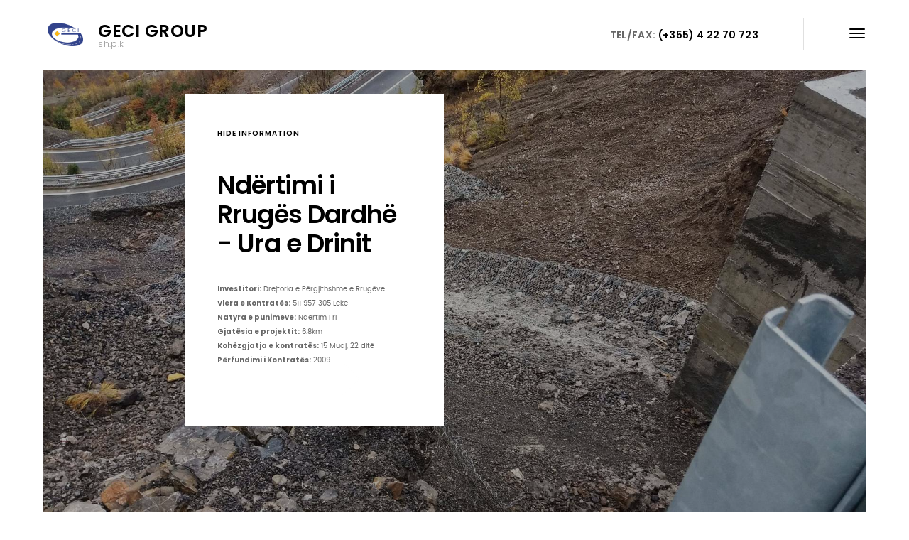

--- FILE ---
content_type: text/html; charset=UTF-8
request_url: https://www.geci.com.al/project-detail.php?id=24
body_size: 2836
content:
<!DOCTYPE HTML>
<html lang="en">
<head>
<meta charset="utf-8">
<meta name="viewport" content="width=device-width, initial-scale=1">
<meta name="description" content="">
<meta name="author" content="">

<!-- Favicons -->
<link rel="shortcut icon" href="favicon.png">
<link rel="apple-touch-icon" href="apple-touch-icon.png">
<link rel="apple-touch-icon" sizes="72x72" href="apple-touch-icon-72x72.png">
<link rel="apple-touch-icon" sizes="114x114" href="apple-touch-icon-114x114.png">

<title>GECI Sh.p.k</title> 

<!-- Styles -->
<link href="https://fonts.googleapis.com/css?family=Playfair+Display:400,400i,700,700i|Poppins:300,400,500,600,700" rel="stylesheet">
<link href="css/style.css" rel="stylesheet" media="screen">
</head>
<body>
<div class="animsition">
  <div class="wrapper boxed">

    <!-- Content CLick Capture-->

    <div class="click-capture"></div>

    <!-- Sidebar Menu-->

    <div class="menu"> 
      <span class="close-menu icon-cross2 right-boxed"></span>
      <div class="menu-lang right-boxed">
        <a href="index.php" class="active">AL</a>
        <a href="en/index.php">EN</a>
      </div>
      <ul class="menu-list right-boxed">
        <li>
          <a  href="index.php">Home</a>
        </li>
          <li>
          <a  href="tirana-international-hotel.php">Tirana International</a>
        </li>
         <li><a href="about.php">Rreth Nesh</a></li>
        <li>
                <li><a href="organigrama.php">Organigrama</a></li>
        <li>
          <a href="works.php">Projektet</a>
        </li>
        <li><a href="certificates.php">Çertifikime</a></li>
            <li><a href="contact.php">Kontakt</a></li>
      </ul>
      <div class="menu-footer right-boxed">
        <div class="copy">© Geci sh.p.k 2021. All Rights Reserved<br> Design by Big Media Expert</div>
      </div>
    </div>

    <!-- Navbar -->

    <header class="navbar boxed js-navbar">
      <button type="button" class="navbar-toggle" data-toggle="collapse" data-target="#navbar-collapse" aria-expanded="false">
        <span class="icon-bar"></span>
        <span class="icon-bar"></span>
        <span class="icon-bar"></span>
      </button>

      <a class="brand" href="index.php">
        <img alt="" src="images/logo-slog-1.png">
        <div class="brand-info">
          <div class="brand-name">GECI GROUP</div>
          <div class="brand-text">sh.p.k</div>
        </div>
      </a>

      <div class="navbar-spacer hidden-sm hidden-xs"></div>

      <address class="navbar-address hidden-sm hidden-xs">Tel/Fax: <span class="text-dark">(+355) 4 22 70 723</span></address>
    </header>
        
    <div class="content">   
      <div class="project-detail">
 <div class="slider-prev hidden-xs"><img src="./images/left.png"/></div>
        <div class="slider-next hidden-xs"><img src="./images/right.png"/></div>

        <div class="rev_slider_wrapper">
          <div id="rev_slider2" class="rev_slider tp-overflow-hidden fullscreenbanner">
            <ul>

            <!-- Slide 1 -->
            <li  data-transition="slideleft" data-masterspeed="1200" data-fsmasterspeed="1200">

              <!-- Main image-->

              <img src="images/projects/dardhe_drin1.jpg" alt="" data-bgposition="center center" data-bgrepeat="no-repeat" class="rev-slidebg">
              <div class="overlay" style="background:rgba(0,0,0,0.3);top:0;left:0; right:0; bottom:0;position:absolute;"></div>

              <!-- Layer 1 -->

              <div class="tp-caption tp-shape tp-shapewrapper " 
                data-x="['left']" data-hoffset="['0']"
                data-y="['top']" data-voffset="['50','50','40','40']" 
                data-width="528"
                data-minwidth="528"
                data-whitespace="normal"
                data-type="shape" 
                data-responsive_offset="on" 
                data-frames='[{"from":"opacity:0;z:0;rX:0deg;rY:0;rZ:0;sX:1;sY:1;skX:0;skY:0;","mask":"x:0px;y:0px;","speed":1500,"to":"o:1;","delay":0,"ease":"Power3.easeInOut"},{"delay":"wait","speed":400,"to":"opacity:0;","ease":"Power3.easeInOut"}]'
                data-textAlign="['left','left','left','left']"
                data-paddingtop="[0,0,0,0]"
                data-paddingright="[0,0,0,0]"
                data-paddingbottom="[0,0,0,0]"
                data-paddingleft="[0,0,0,0]"> 
                                         <div class="project-detail-info">
                    <div class="project-detail-control"><span class="hide-info">hide information</span><span class="show-info">show information</span></div>
                    <div class="project-detail-content">
                    <h3 class="project-detail-title">Ndërtimi i Rrugës Dardhë - Ura e Drinit</h3>
                    <p class="project-detail-text"><b>Investitori:</b> Drejtoria e Përgjithshme e Rrugëve<br><b>Vlera e Kontratës:</b> 511 957 305 Lekë<br><b>Natyra e punimeve:</b> Ndërtim i ri<br><b>Gjatësia e projektit:</b> 6.8km<br><b>Kohëzgjatja e kontratës:</b> 15 Muaj, 22 ditë<br><b>Përfundimi i Kontratës:</b> 2009 </p>
                    <p class="project-detail-text"></p>
                    </div>
                  </div>
                                  </div>
              </li>
            <li  data-transition="slideleft" data-masterspeed="1200" data-fsmasterspeed="1200">

              <!-- Main image-->

              <img src="images/projects/dardhe_drin2.jpg" alt="" data-bgposition="center center" data-bgrepeat="no-repeat" class="rev-slidebg">
              <div class="overlay" style="background:rgba(0,0,0,0.3);top:0;left:0; right:0; bottom:0;position:absolute;"></div>

              <!-- Layer 1 -->

              <div class="tp-caption tp-shape tp-shapewrapper " 
                data-x="['left']" data-hoffset="['0']"
                data-y="['top']" data-voffset="['50','50','40','40']" 
                data-width="528"
                data-minwidth="528"
                data-whitespace="normal"
                data-type="shape" 
                data-responsive_offset="on" 
                data-frames='[{"from":"opacity:0;z:0;rX:0deg;rY:0;rZ:0;sX:1;sY:1;skX:0;skY:0;","mask":"x:0px;y:0px;","speed":1500,"to":"o:1;","delay":0,"ease":"Power3.easeInOut"},{"delay":"wait","speed":400,"to":"opacity:0;","ease":"Power3.easeInOut"}]'
                data-textAlign="['left','left','left','left']"
                data-paddingtop="[0,0,0,0]"
                data-paddingright="[0,0,0,0]"
                data-paddingbottom="[0,0,0,0]"
                data-paddingleft="[0,0,0,0]"> 
                                         <div class="project-detail-info">
                    <div class="project-detail-control"><span class="hide-info">hide information</span><span class="show-info">show information</span></div>
                    <div class="project-detail-content">
                    <h3 class="project-detail-title">Ndërtimi i Rrugës Dardhë - Ura e Drinit</h3>
                    <p class="project-detail-text"><b>Investitori:</b> Drejtoria e Përgjithshme e Rrugëve<br><b>Vlera e Kontratës:</b> 511 957 305 Lekë<br><b>Natyra e punimeve:</b> Ndërtim i ri<br><b>Gjatësia e projektit:</b> 6.8km<br><b>Kohëzgjatja e kontratës:</b> 15 Muaj, 22 ditë<br><b>Përfundimi i Kontratës:</b> 2009 </p>
                    <p class="project-detail-text"></p>
                    </div>
                  </div>
                                  </div>
              </li>
            <li  data-transition="slideleft" data-masterspeed="1200" data-fsmasterspeed="1200">

              <!-- Main image-->

              <img src="images/projects/dardhe_drin3.jpg" alt="" data-bgposition="center center" data-bgrepeat="no-repeat" class="rev-slidebg">
              <div class="overlay" style="background:rgba(0,0,0,0.3);top:0;left:0; right:0; bottom:0;position:absolute;"></div>

              <!-- Layer 1 -->

              <div class="tp-caption tp-shape tp-shapewrapper " 
                data-x="['left']" data-hoffset="['0']"
                data-y="['top']" data-voffset="['50','50','40','40']" 
                data-width="528"
                data-minwidth="528"
                data-whitespace="normal"
                data-type="shape" 
                data-responsive_offset="on" 
                data-frames='[{"from":"opacity:0;z:0;rX:0deg;rY:0;rZ:0;sX:1;sY:1;skX:0;skY:0;","mask":"x:0px;y:0px;","speed":1500,"to":"o:1;","delay":0,"ease":"Power3.easeInOut"},{"delay":"wait","speed":400,"to":"opacity:0;","ease":"Power3.easeInOut"}]'
                data-textAlign="['left','left','left','left']"
                data-paddingtop="[0,0,0,0]"
                data-paddingright="[0,0,0,0]"
                data-paddingbottom="[0,0,0,0]"
                data-paddingleft="[0,0,0,0]"> 
                                         <div class="project-detail-info">
                    <div class="project-detail-control"><span class="hide-info">hide information</span><span class="show-info">show information</span></div>
                    <div class="project-detail-content">
                    <h3 class="project-detail-title">Ndërtimi i Rrugës Dardhë - Ura e Drinit</h3>
                    <p class="project-detail-text"><b>Investitori:</b> Drejtoria e Përgjithshme e Rrugëve<br><b>Vlera e Kontratës:</b> 511 957 305 Lekë<br><b>Natyra e punimeve:</b> Ndërtim i ri<br><b>Gjatësia e projektit:</b> 6.8km<br><b>Kohëzgjatja e kontratës:</b> 15 Muaj, 22 ditë<br><b>Përfundimi i Kontratës:</b> 2009 </p>
                    <p class="project-detail-text"></p>
                    </div>
                  </div>
                                  </div>
              </li>
            <li  data-transition="slideleft" data-masterspeed="1200" data-fsmasterspeed="1200">

              <!-- Main image-->

              <img src="images/projects/dardhe_drin4.jpg" alt="" data-bgposition="center center" data-bgrepeat="no-repeat" class="rev-slidebg">
              <div class="overlay" style="background:rgba(0,0,0,0.3);top:0;left:0; right:0; bottom:0;position:absolute;"></div>

              <!-- Layer 1 -->

              <div class="tp-caption tp-shape tp-shapewrapper " 
                data-x="['left']" data-hoffset="['0']"
                data-y="['top']" data-voffset="['50','50','40','40']" 
                data-width="528"
                data-minwidth="528"
                data-whitespace="normal"
                data-type="shape" 
                data-responsive_offset="on" 
                data-frames='[{"from":"opacity:0;z:0;rX:0deg;rY:0;rZ:0;sX:1;sY:1;skX:0;skY:0;","mask":"x:0px;y:0px;","speed":1500,"to":"o:1;","delay":0,"ease":"Power3.easeInOut"},{"delay":"wait","speed":400,"to":"opacity:0;","ease":"Power3.easeInOut"}]'
                data-textAlign="['left','left','left','left']"
                data-paddingtop="[0,0,0,0]"
                data-paddingright="[0,0,0,0]"
                data-paddingbottom="[0,0,0,0]"
                data-paddingleft="[0,0,0,0]"> 
                                         <div class="project-detail-info">
                    <div class="project-detail-control"><span class="hide-info">hide information</span><span class="show-info">show information</span></div>
                    <div class="project-detail-content">
                    <h3 class="project-detail-title">Ndërtimi i Rrugës Dardhë - Ura e Drinit</h3>
                    <p class="project-detail-text"><b>Investitori:</b> Drejtoria e Përgjithshme e Rrugëve<br><b>Vlera e Kontratës:</b> 511 957 305 Lekë<br><b>Natyra e punimeve:</b> Ndërtim i ri<br><b>Gjatësia e projektit:</b> 6.8km<br><b>Kohëzgjatja e kontratës:</b> 15 Muaj, 22 ditë<br><b>Përfundimi i Kontratës:</b> 2009 </p>
                    <p class="project-detail-text"></p>
                    </div>
                  </div>
                                  </div>
              </li>
            <li  data-transition="slideleft" data-masterspeed="1200" data-fsmasterspeed="1200">

              <!-- Main image-->

              <img src="images/projects/dardhe_drin5.jpg" alt="" data-bgposition="center center" data-bgrepeat="no-repeat" class="rev-slidebg">
              <div class="overlay" style="background:rgba(0,0,0,0.3);top:0;left:0; right:0; bottom:0;position:absolute;"></div>

              <!-- Layer 1 -->

              <div class="tp-caption tp-shape tp-shapewrapper " 
                data-x="['left']" data-hoffset="['0']"
                data-y="['top']" data-voffset="['50','50','40','40']" 
                data-width="528"
                data-minwidth="528"
                data-whitespace="normal"
                data-type="shape" 
                data-responsive_offset="on" 
                data-frames='[{"from":"opacity:0;z:0;rX:0deg;rY:0;rZ:0;sX:1;sY:1;skX:0;skY:0;","mask":"x:0px;y:0px;","speed":1500,"to":"o:1;","delay":0,"ease":"Power3.easeInOut"},{"delay":"wait","speed":400,"to":"opacity:0;","ease":"Power3.easeInOut"}]'
                data-textAlign="['left','left','left','left']"
                data-paddingtop="[0,0,0,0]"
                data-paddingright="[0,0,0,0]"
                data-paddingbottom="[0,0,0,0]"
                data-paddingleft="[0,0,0,0]"> 
                                         <div class="project-detail-info">
                    <div class="project-detail-control"><span class="hide-info">hide information</span><span class="show-info">show information</span></div>
                    <div class="project-detail-content">
                    <h3 class="project-detail-title">Ndërtimi i Rrugës Dardhë - Ura e Drinit</h3>
                    <p class="project-detail-text"><b>Investitori:</b> Drejtoria e Përgjithshme e Rrugëve<br><b>Vlera e Kontratës:</b> 511 957 305 Lekë<br><b>Natyra e punimeve:</b> Ndërtim i ri<br><b>Gjatësia e projektit:</b> 6.8km<br><b>Kohëzgjatja e kontratës:</b> 15 Muaj, 22 ditë<br><b>Përfundimi i Kontratës:</b> 2009 </p>
                    <p class="project-detail-text"></p>
                    </div>
                  </div>
                                  </div>
              </li>
            <li  data-transition="slideleft" data-masterspeed="1200" data-fsmasterspeed="1200">

              <!-- Main image-->

              <img src="images/projects/dardhe_drin6.jpg" alt="" data-bgposition="center center" data-bgrepeat="no-repeat" class="rev-slidebg">
              <div class="overlay" style="background:rgba(0,0,0,0.3);top:0;left:0; right:0; bottom:0;position:absolute;"></div>

              <!-- Layer 1 -->

              <div class="tp-caption tp-shape tp-shapewrapper " 
                data-x="['left']" data-hoffset="['0']"
                data-y="['top']" data-voffset="['50','50','40','40']" 
                data-width="528"
                data-minwidth="528"
                data-whitespace="normal"
                data-type="shape" 
                data-responsive_offset="on" 
                data-frames='[{"from":"opacity:0;z:0;rX:0deg;rY:0;rZ:0;sX:1;sY:1;skX:0;skY:0;","mask":"x:0px;y:0px;","speed":1500,"to":"o:1;","delay":0,"ease":"Power3.easeInOut"},{"delay":"wait","speed":400,"to":"opacity:0;","ease":"Power3.easeInOut"}]'
                data-textAlign="['left','left','left','left']"
                data-paddingtop="[0,0,0,0]"
                data-paddingright="[0,0,0,0]"
                data-paddingbottom="[0,0,0,0]"
                data-paddingleft="[0,0,0,0]"> 
                                         <div class="project-detail-info">
                    <div class="project-detail-control"><span class="hide-info">hide information</span><span class="show-info">show information</span></div>
                    <div class="project-detail-content">
                    <h3 class="project-detail-title">Ndërtimi i Rrugës Dardhë - Ura e Drinit</h3>
                    <p class="project-detail-text"><b>Investitori:</b> Drejtoria e Përgjithshme e Rrugëve<br><b>Vlera e Kontratës:</b> 511 957 305 Lekë<br><b>Natyra e punimeve:</b> Ndërtim i ri<br><b>Gjatësia e projektit:</b> 6.8km<br><b>Kohëzgjatja e kontratës:</b> 15 Muaj, 22 ditë<br><b>Përfundimi i Kontratës:</b> 2009 </p>
                    <p class="project-detail-text"></p>
                    </div>
                  </div>
                                  </div>
              </li>
            <li  data-transition="slideleft" data-masterspeed="1200" data-fsmasterspeed="1200">

              <!-- Main image-->

              <img src="images/projects/dardhe_drin7.jpg" alt="" data-bgposition="center center" data-bgrepeat="no-repeat" class="rev-slidebg">
              <div class="overlay" style="background:rgba(0,0,0,0.3);top:0;left:0; right:0; bottom:0;position:absolute;"></div>

              <!-- Layer 1 -->

              <div class="tp-caption tp-shape tp-shapewrapper " 
                data-x="['left']" data-hoffset="['0']"
                data-y="['top']" data-voffset="['50','50','40','40']" 
                data-width="528"
                data-minwidth="528"
                data-whitespace="normal"
                data-type="shape" 
                data-responsive_offset="on" 
                data-frames='[{"from":"opacity:0;z:0;rX:0deg;rY:0;rZ:0;sX:1;sY:1;skX:0;skY:0;","mask":"x:0px;y:0px;","speed":1500,"to":"o:1;","delay":0,"ease":"Power3.easeInOut"},{"delay":"wait","speed":400,"to":"opacity:0;","ease":"Power3.easeInOut"}]'
                data-textAlign="['left','left','left','left']"
                data-paddingtop="[0,0,0,0]"
                data-paddingright="[0,0,0,0]"
                data-paddingbottom="[0,0,0,0]"
                data-paddingleft="[0,0,0,0]"> 
                                         <div class="project-detail-info">
                    <div class="project-detail-control"><span class="hide-info">hide information</span><span class="show-info">show information</span></div>
                    <div class="project-detail-content">
                    <h3 class="project-detail-title">Ndërtimi i Rrugës Dardhë - Ura e Drinit</h3>
                    <p class="project-detail-text"><b>Investitori:</b> Drejtoria e Përgjithshme e Rrugëve<br><b>Vlera e Kontratës:</b> 511 957 305 Lekë<br><b>Natyra e punimeve:</b> Ndërtim i ri<br><b>Gjatësia e projektit:</b> 6.8km<br><b>Kohëzgjatja e kontratës:</b> 15 Muaj, 22 ditë<br><b>Përfundimi i Kontratës:</b> 2009 </p>
                    <p class="project-detail-text"></p>
                    </div>
                  </div>
                                  </div>
              </li>
            <li  data-transition="slideleft" data-masterspeed="1200" data-fsmasterspeed="1200">

              <!-- Main image-->

              <img src="images/projects/dardhe_drin8.jpg" alt="" data-bgposition="center center" data-bgrepeat="no-repeat" class="rev-slidebg">
              <div class="overlay" style="background:rgba(0,0,0,0.3);top:0;left:0; right:0; bottom:0;position:absolute;"></div>

              <!-- Layer 1 -->

              <div class="tp-caption tp-shape tp-shapewrapper " 
                data-x="['left']" data-hoffset="['0']"
                data-y="['top']" data-voffset="['50','50','40','40']" 
                data-width="528"
                data-minwidth="528"
                data-whitespace="normal"
                data-type="shape" 
                data-responsive_offset="on" 
                data-frames='[{"from":"opacity:0;z:0;rX:0deg;rY:0;rZ:0;sX:1;sY:1;skX:0;skY:0;","mask":"x:0px;y:0px;","speed":1500,"to":"o:1;","delay":0,"ease":"Power3.easeInOut"},{"delay":"wait","speed":400,"to":"opacity:0;","ease":"Power3.easeInOut"}]'
                data-textAlign="['left','left','left','left']"
                data-paddingtop="[0,0,0,0]"
                data-paddingright="[0,0,0,0]"
                data-paddingbottom="[0,0,0,0]"
                data-paddingleft="[0,0,0,0]"> 
                                         <div class="project-detail-info">
                    <div class="project-detail-control"><span class="hide-info">hide information</span><span class="show-info">show information</span></div>
                    <div class="project-detail-content">
                    <h3 class="project-detail-title">Ndërtimi i Rrugës Dardhë - Ura e Drinit</h3>
                    <p class="project-detail-text"><b>Investitori:</b> Drejtoria e Përgjithshme e Rrugëve<br><b>Vlera e Kontratës:</b> 511 957 305 Lekë<br><b>Natyra e punimeve:</b> Ndërtim i ri<br><b>Gjatësia e projektit:</b> 6.8km<br><b>Kohëzgjatja e kontratës:</b> 15 Muaj, 22 ditë<br><b>Përfundimi i Kontratës:</b> 2009 </p>
                    <p class="project-detail-text"></p>
                    </div>
                  </div>
                                  </div>
              </li>
            <li  data-transition="slideleft" data-masterspeed="1200" data-fsmasterspeed="1200">

              <!-- Main image-->

              <img src="images/projects/dardhe_drin9.jpg" alt="" data-bgposition="center center" data-bgrepeat="no-repeat" class="rev-slidebg">
              <div class="overlay" style="background:rgba(0,0,0,0.3);top:0;left:0; right:0; bottom:0;position:absolute;"></div>

              <!-- Layer 1 -->

              <div class="tp-caption tp-shape tp-shapewrapper " 
                data-x="['left']" data-hoffset="['0']"
                data-y="['top']" data-voffset="['50','50','40','40']" 
                data-width="528"
                data-minwidth="528"
                data-whitespace="normal"
                data-type="shape" 
                data-responsive_offset="on" 
                data-frames='[{"from":"opacity:0;z:0;rX:0deg;rY:0;rZ:0;sX:1;sY:1;skX:0;skY:0;","mask":"x:0px;y:0px;","speed":1500,"to":"o:1;","delay":0,"ease":"Power3.easeInOut"},{"delay":"wait","speed":400,"to":"opacity:0;","ease":"Power3.easeInOut"}]'
                data-textAlign="['left','left','left','left']"
                data-paddingtop="[0,0,0,0]"
                data-paddingright="[0,0,0,0]"
                data-paddingbottom="[0,0,0,0]"
                data-paddingleft="[0,0,0,0]"> 
                                         <div class="project-detail-info">
                    <div class="project-detail-control"><span class="hide-info">hide information</span><span class="show-info">show information</span></div>
                    <div class="project-detail-content">
                    <h3 class="project-detail-title">Ndërtimi i Rrugës Dardhë - Ura e Drinit</h3>
                    <p class="project-detail-text"><b>Investitori:</b> Drejtoria e Përgjithshme e Rrugëve<br><b>Vlera e Kontratës:</b> 511 957 305 Lekë<br><b>Natyra e punimeve:</b> Ndërtim i ri<br><b>Gjatësia e projektit:</b> 6.8km<br><b>Kohëzgjatja e kontratës:</b> 15 Muaj, 22 ditë<br><b>Përfundimi i Kontratës:</b> 2009 </p>
                    <p class="project-detail-text"></p>
                    </div>
                  </div>
                                  </div>
              </li>
            <li  data-transition="slideleft" data-masterspeed="1200" data-fsmasterspeed="1200">

              <!-- Main image-->

              <img src="images/projects/dardhe_drin10.jpg" alt="" data-bgposition="center center" data-bgrepeat="no-repeat" class="rev-slidebg">
              <div class="overlay" style="background:rgba(0,0,0,0.3);top:0;left:0; right:0; bottom:0;position:absolute;"></div>

              <!-- Layer 1 -->

              <div class="tp-caption tp-shape tp-shapewrapper " 
                data-x="['left']" data-hoffset="['0']"
                data-y="['top']" data-voffset="['50','50','40','40']" 
                data-width="528"
                data-minwidth="528"
                data-whitespace="normal"
                data-type="shape" 
                data-responsive_offset="on" 
                data-frames='[{"from":"opacity:0;z:0;rX:0deg;rY:0;rZ:0;sX:1;sY:1;skX:0;skY:0;","mask":"x:0px;y:0px;","speed":1500,"to":"o:1;","delay":0,"ease":"Power3.easeInOut"},{"delay":"wait","speed":400,"to":"opacity:0;","ease":"Power3.easeInOut"}]'
                data-textAlign="['left','left','left','left']"
                data-paddingtop="[0,0,0,0]"
                data-paddingright="[0,0,0,0]"
                data-paddingbottom="[0,0,0,0]"
                data-paddingleft="[0,0,0,0]"> 
                                         <div class="project-detail-info">
                    <div class="project-detail-control"><span class="hide-info">hide information</span><span class="show-info">show information</span></div>
                    <div class="project-detail-content">
                    <h3 class="project-detail-title">Ndërtimi i Rrugës Dardhë - Ura e Drinit</h3>
                    <p class="project-detail-text"><b>Investitori:</b> Drejtoria e Përgjithshme e Rrugëve<br><b>Vlera e Kontratës:</b> 511 957 305 Lekë<br><b>Natyra e punimeve:</b> Ndërtim i ri<br><b>Gjatësia e projektit:</b> 6.8km<br><b>Kohëzgjatja e kontratës:</b> 15 Muaj, 22 ditë<br><b>Përfundimi i Kontratës:</b> 2009 </p>
                    <p class="project-detail-text"></p>
                    </div>
                  </div>
                                  </div>
              </li>
            <li  data-transition="slideleft" data-masterspeed="1200" data-fsmasterspeed="1200">

              <!-- Main image-->

              <img src="images/projects/dardhe_drin11.jpg" alt="" data-bgposition="center center" data-bgrepeat="no-repeat" class="rev-slidebg">
              <div class="overlay" style="background:rgba(0,0,0,0.3);top:0;left:0; right:0; bottom:0;position:absolute;"></div>

              <!-- Layer 1 -->

              <div class="tp-caption tp-shape tp-shapewrapper " 
                data-x="['left']" data-hoffset="['0']"
                data-y="['top']" data-voffset="['50','50','40','40']" 
                data-width="528"
                data-minwidth="528"
                data-whitespace="normal"
                data-type="shape" 
                data-responsive_offset="on" 
                data-frames='[{"from":"opacity:0;z:0;rX:0deg;rY:0;rZ:0;sX:1;sY:1;skX:0;skY:0;","mask":"x:0px;y:0px;","speed":1500,"to":"o:1;","delay":0,"ease":"Power3.easeInOut"},{"delay":"wait","speed":400,"to":"opacity:0;","ease":"Power3.easeInOut"}]'
                data-textAlign="['left','left','left','left']"
                data-paddingtop="[0,0,0,0]"
                data-paddingright="[0,0,0,0]"
                data-paddingbottom="[0,0,0,0]"
                data-paddingleft="[0,0,0,0]"> 
                                         <div class="project-detail-info">
                    <div class="project-detail-control"><span class="hide-info">hide information</span><span class="show-info">show information</span></div>
                    <div class="project-detail-content">
                    <h3 class="project-detail-title">Ndërtimi i Rrugës Dardhë - Ura e Drinit</h3>
                    <p class="project-detail-text"><b>Investitori:</b> Drejtoria e Përgjithshme e Rrugëve<br><b>Vlera e Kontratës:</b> 511 957 305 Lekë<br><b>Natyra e punimeve:</b> Ndërtim i ri<br><b>Gjatësia e projektit:</b> 6.8km<br><b>Kohëzgjatja e kontratës:</b> 15 Muaj, 22 ditë<br><b>Përfundimi i Kontratës:</b> 2009 </p>
                    <p class="project-detail-text"></p>
                    </div>
                  </div>
                                  </div>
              </li>
            <li  data-transition="slideleft" data-masterspeed="1200" data-fsmasterspeed="1200">

              <!-- Main image-->

              <img src="images/projects/dardhe_drin12.jpg" alt="" data-bgposition="center center" data-bgrepeat="no-repeat" class="rev-slidebg">
              <div class="overlay" style="background:rgba(0,0,0,0.3);top:0;left:0; right:0; bottom:0;position:absolute;"></div>

              <!-- Layer 1 -->

              <div class="tp-caption tp-shape tp-shapewrapper " 
                data-x="['left']" data-hoffset="['0']"
                data-y="['top']" data-voffset="['50','50','40','40']" 
                data-width="528"
                data-minwidth="528"
                data-whitespace="normal"
                data-type="shape" 
                data-responsive_offset="on" 
                data-frames='[{"from":"opacity:0;z:0;rX:0deg;rY:0;rZ:0;sX:1;sY:1;skX:0;skY:0;","mask":"x:0px;y:0px;","speed":1500,"to":"o:1;","delay":0,"ease":"Power3.easeInOut"},{"delay":"wait","speed":400,"to":"opacity:0;","ease":"Power3.easeInOut"}]'
                data-textAlign="['left','left','left','left']"
                data-paddingtop="[0,0,0,0]"
                data-paddingright="[0,0,0,0]"
                data-paddingbottom="[0,0,0,0]"
                data-paddingleft="[0,0,0,0]"> 
                                         <div class="project-detail-info">
                    <div class="project-detail-control"><span class="hide-info">hide information</span><span class="show-info">show information</span></div>
                    <div class="project-detail-content">
                    <h3 class="project-detail-title">Ndërtimi i Rrugës Dardhë - Ura e Drinit</h3>
                    <p class="project-detail-text"><b>Investitori:</b> Drejtoria e Përgjithshme e Rrugëve<br><b>Vlera e Kontratës:</b> 511 957 305 Lekë<br><b>Natyra e punimeve:</b> Ndërtim i ri<br><b>Gjatësia e projektit:</b> 6.8km<br><b>Kohëzgjatja e kontratës:</b> 15 Muaj, 22 ditë<br><b>Përfundimi i Kontratës:</b> 2009 </p>
                    <p class="project-detail-text"></p>
                    </div>
                  </div>
                                  </div>
              </li>
            <li  data-transition="slideleft" data-masterspeed="1200" data-fsmasterspeed="1200">

              <!-- Main image-->

              <img src="images/projects/dardhe_drin13.jpg" alt="" data-bgposition="center center" data-bgrepeat="no-repeat" class="rev-slidebg">
              <div class="overlay" style="background:rgba(0,0,0,0.3);top:0;left:0; right:0; bottom:0;position:absolute;"></div>

              <!-- Layer 1 -->

              <div class="tp-caption tp-shape tp-shapewrapper " 
                data-x="['left']" data-hoffset="['0']"
                data-y="['top']" data-voffset="['50','50','40','40']" 
                data-width="528"
                data-minwidth="528"
                data-whitespace="normal"
                data-type="shape" 
                data-responsive_offset="on" 
                data-frames='[{"from":"opacity:0;z:0;rX:0deg;rY:0;rZ:0;sX:1;sY:1;skX:0;skY:0;","mask":"x:0px;y:0px;","speed":1500,"to":"o:1;","delay":0,"ease":"Power3.easeInOut"},{"delay":"wait","speed":400,"to":"opacity:0;","ease":"Power3.easeInOut"}]'
                data-textAlign="['left','left','left','left']"
                data-paddingtop="[0,0,0,0]"
                data-paddingright="[0,0,0,0]"
                data-paddingbottom="[0,0,0,0]"
                data-paddingleft="[0,0,0,0]"> 
                                         <div class="project-detail-info">
                    <div class="project-detail-control"><span class="hide-info">hide information</span><span class="show-info">show information</span></div>
                    <div class="project-detail-content">
                    <h3 class="project-detail-title">Ndërtimi i Rrugës Dardhë - Ura e Drinit</h3>
                    <p class="project-detail-text"><b>Investitori:</b> Drejtoria e Përgjithshme e Rrugëve<br><b>Vlera e Kontratës:</b> 511 957 305 Lekë<br><b>Natyra e punimeve:</b> Ndërtim i ri<br><b>Gjatësia e projektit:</b> 6.8km<br><b>Kohëzgjatja e kontratës:</b> 15 Muaj, 22 ditë<br><b>Përfundimi i Kontratës:</b> 2009 </p>
                    <p class="project-detail-text"></p>
                    </div>
                  </div>
                                  </div>
              </li>
            <li  data-transition="slideleft" data-masterspeed="1200" data-fsmasterspeed="1200">

              <!-- Main image-->

              <img src="images/projects/dardhe_drin14.jpg" alt="" data-bgposition="center center" data-bgrepeat="no-repeat" class="rev-slidebg">
              <div class="overlay" style="background:rgba(0,0,0,0.3);top:0;left:0; right:0; bottom:0;position:absolute;"></div>

              <!-- Layer 1 -->

              <div class="tp-caption tp-shape tp-shapewrapper " 
                data-x="['left']" data-hoffset="['0']"
                data-y="['top']" data-voffset="['50','50','40','40']" 
                data-width="528"
                data-minwidth="528"
                data-whitespace="normal"
                data-type="shape" 
                data-responsive_offset="on" 
                data-frames='[{"from":"opacity:0;z:0;rX:0deg;rY:0;rZ:0;sX:1;sY:1;skX:0;skY:0;","mask":"x:0px;y:0px;","speed":1500,"to":"o:1;","delay":0,"ease":"Power3.easeInOut"},{"delay":"wait","speed":400,"to":"opacity:0;","ease":"Power3.easeInOut"}]'
                data-textAlign="['left','left','left','left']"
                data-paddingtop="[0,0,0,0]"
                data-paddingright="[0,0,0,0]"
                data-paddingbottom="[0,0,0,0]"
                data-paddingleft="[0,0,0,0]"> 
                                         <div class="project-detail-info">
                    <div class="project-detail-control"><span class="hide-info">hide information</span><span class="show-info">show information</span></div>
                    <div class="project-detail-content">
                    <h3 class="project-detail-title">Ndërtimi i Rrugës Dardhë - Ura e Drinit</h3>
                    <p class="project-detail-text"><b>Investitori:</b> Drejtoria e Përgjithshme e Rrugëve<br><b>Vlera e Kontratës:</b> 511 957 305 Lekë<br><b>Natyra e punimeve:</b> Ndërtim i ri<br><b>Gjatësia e projektit:</b> 6.8km<br><b>Kohëzgjatja e kontratës:</b> 15 Muaj, 22 ditë<br><b>Përfundimi i Kontratës:</b> 2009 </p>
                    <p class="project-detail-text"></p>
                    </div>
                  </div>
                                  </div>
              </li>
            <li  data-transition="slideleft" data-masterspeed="1200" data-fsmasterspeed="1200">

              <!-- Main image-->

              <img src="images/projects/dardhe_drin15.jpg" alt="" data-bgposition="center center" data-bgrepeat="no-repeat" class="rev-slidebg">
              <div class="overlay" style="background:rgba(0,0,0,0.3);top:0;left:0; right:0; bottom:0;position:absolute;"></div>

              <!-- Layer 1 -->

              <div class="tp-caption tp-shape tp-shapewrapper " 
                data-x="['left']" data-hoffset="['0']"
                data-y="['top']" data-voffset="['50','50','40','40']" 
                data-width="528"
                data-minwidth="528"
                data-whitespace="normal"
                data-type="shape" 
                data-responsive_offset="on" 
                data-frames='[{"from":"opacity:0;z:0;rX:0deg;rY:0;rZ:0;sX:1;sY:1;skX:0;skY:0;","mask":"x:0px;y:0px;","speed":1500,"to":"o:1;","delay":0,"ease":"Power3.easeInOut"},{"delay":"wait","speed":400,"to":"opacity:0;","ease":"Power3.easeInOut"}]'
                data-textAlign="['left','left','left','left']"
                data-paddingtop="[0,0,0,0]"
                data-paddingright="[0,0,0,0]"
                data-paddingbottom="[0,0,0,0]"
                data-paddingleft="[0,0,0,0]"> 
                                         <div class="project-detail-info">
                    <div class="project-detail-control"><span class="hide-info">hide information</span><span class="show-info">show information</span></div>
                    <div class="project-detail-content">
                    <h3 class="project-detail-title">Ndërtimi i Rrugës Dardhë - Ura e Drinit</h3>
                    <p class="project-detail-text"><b>Investitori:</b> Drejtoria e Përgjithshme e Rrugëve<br><b>Vlera e Kontratës:</b> 511 957 305 Lekë<br><b>Natyra e punimeve:</b> Ndërtim i ri<br><b>Gjatësia e projektit:</b> 6.8km<br><b>Kohëzgjatja e kontratës:</b> 15 Muaj, 22 ditë<br><b>Përfundimi i Kontratës:</b> 2009 </p>
                    <p class="project-detail-text"></p>
                    </div>
                  </div>
                                  </div>
              </li>
            <li  data-transition="slideleft" data-masterspeed="1200" data-fsmasterspeed="1200">

              <!-- Main image-->

              <img src="images/projects/dardhe_drin16.jpg" alt="" data-bgposition="center center" data-bgrepeat="no-repeat" class="rev-slidebg">
              <div class="overlay" style="background:rgba(0,0,0,0.3);top:0;left:0; right:0; bottom:0;position:absolute;"></div>

              <!-- Layer 1 -->

              <div class="tp-caption tp-shape tp-shapewrapper " 
                data-x="['left']" data-hoffset="['0']"
                data-y="['top']" data-voffset="['50','50','40','40']" 
                data-width="528"
                data-minwidth="528"
                data-whitespace="normal"
                data-type="shape" 
                data-responsive_offset="on" 
                data-frames='[{"from":"opacity:0;z:0;rX:0deg;rY:0;rZ:0;sX:1;sY:1;skX:0;skY:0;","mask":"x:0px;y:0px;","speed":1500,"to":"o:1;","delay":0,"ease":"Power3.easeInOut"},{"delay":"wait","speed":400,"to":"opacity:0;","ease":"Power3.easeInOut"}]'
                data-textAlign="['left','left','left','left']"
                data-paddingtop="[0,0,0,0]"
                data-paddingright="[0,0,0,0]"
                data-paddingbottom="[0,0,0,0]"
                data-paddingleft="[0,0,0,0]"> 
                                         <div class="project-detail-info">
                    <div class="project-detail-control"><span class="hide-info">hide information</span><span class="show-info">show information</span></div>
                    <div class="project-detail-content">
                    <h3 class="project-detail-title">Ndërtimi i Rrugës Dardhë - Ura e Drinit</h3>
                    <p class="project-detail-text"><b>Investitori:</b> Drejtoria e Përgjithshme e Rrugëve<br><b>Vlera e Kontratës:</b> 511 957 305 Lekë<br><b>Natyra e punimeve:</b> Ndërtim i ri<br><b>Gjatësia e projektit:</b> 6.8km<br><b>Kohëzgjatja e kontratës:</b> 15 Muaj, 22 ditë<br><b>Përfundimi i Kontratës:</b> 2009 </p>
                    <p class="project-detail-text"></p>
                    </div>
                  </div>
                                  </div>
              </li>
            <li  data-transition="slideleft" data-masterspeed="1200" data-fsmasterspeed="1200">

              <!-- Main image-->

              <img src="images/projects/dardhe_drin17.jpg" alt="" data-bgposition="center center" data-bgrepeat="no-repeat" class="rev-slidebg">
              <div class="overlay" style="background:rgba(0,0,0,0.3);top:0;left:0; right:0; bottom:0;position:absolute;"></div>

              <!-- Layer 1 -->

              <div class="tp-caption tp-shape tp-shapewrapper " 
                data-x="['left']" data-hoffset="['0']"
                data-y="['top']" data-voffset="['50','50','40','40']" 
                data-width="528"
                data-minwidth="528"
                data-whitespace="normal"
                data-type="shape" 
                data-responsive_offset="on" 
                data-frames='[{"from":"opacity:0;z:0;rX:0deg;rY:0;rZ:0;sX:1;sY:1;skX:0;skY:0;","mask":"x:0px;y:0px;","speed":1500,"to":"o:1;","delay":0,"ease":"Power3.easeInOut"},{"delay":"wait","speed":400,"to":"opacity:0;","ease":"Power3.easeInOut"}]'
                data-textAlign="['left','left','left','left']"
                data-paddingtop="[0,0,0,0]"
                data-paddingright="[0,0,0,0]"
                data-paddingbottom="[0,0,0,0]"
                data-paddingleft="[0,0,0,0]"> 
                                         <div class="project-detail-info">
                    <div class="project-detail-control"><span class="hide-info">hide information</span><span class="show-info">show information</span></div>
                    <div class="project-detail-content">
                    <h3 class="project-detail-title">Ndërtimi i Rrugës Dardhë - Ura e Drinit</h3>
                    <p class="project-detail-text"><b>Investitori:</b> Drejtoria e Përgjithshme e Rrugëve<br><b>Vlera e Kontratës:</b> 511 957 305 Lekë<br><b>Natyra e punimeve:</b> Ndërtim i ri<br><b>Gjatësia e projektit:</b> 6.8km<br><b>Kohëzgjatja e kontratës:</b> 15 Muaj, 22 ditë<br><b>Përfundimi i Kontratës:</b> 2009 </p>
                    <p class="project-detail-text"></p>
                    </div>
                  </div>
                                  </div>
              </li>
            <li  data-transition="slideleft" data-masterspeed="1200" data-fsmasterspeed="1200">

              <!-- Main image-->

              <img src="images/projects/dardhe_drin18.jpg" alt="" data-bgposition="center center" data-bgrepeat="no-repeat" class="rev-slidebg">
              <div class="overlay" style="background:rgba(0,0,0,0.3);top:0;left:0; right:0; bottom:0;position:absolute;"></div>

              <!-- Layer 1 -->

              <div class="tp-caption tp-shape tp-shapewrapper " 
                data-x="['left']" data-hoffset="['0']"
                data-y="['top']" data-voffset="['50','50','40','40']" 
                data-width="528"
                data-minwidth="528"
                data-whitespace="normal"
                data-type="shape" 
                data-responsive_offset="on" 
                data-frames='[{"from":"opacity:0;z:0;rX:0deg;rY:0;rZ:0;sX:1;sY:1;skX:0;skY:0;","mask":"x:0px;y:0px;","speed":1500,"to":"o:1;","delay":0,"ease":"Power3.easeInOut"},{"delay":"wait","speed":400,"to":"opacity:0;","ease":"Power3.easeInOut"}]'
                data-textAlign="['left','left','left','left']"
                data-paddingtop="[0,0,0,0]"
                data-paddingright="[0,0,0,0]"
                data-paddingbottom="[0,0,0,0]"
                data-paddingleft="[0,0,0,0]"> 
                                         <div class="project-detail-info">
                    <div class="project-detail-control"><span class="hide-info">hide information</span><span class="show-info">show information</span></div>
                    <div class="project-detail-content">
                    <h3 class="project-detail-title">Ndërtimi i Rrugës Dardhë - Ura e Drinit</h3>
                    <p class="project-detail-text"><b>Investitori:</b> Drejtoria e Përgjithshme e Rrugëve<br><b>Vlera e Kontratës:</b> 511 957 305 Lekë<br><b>Natyra e punimeve:</b> Ndërtim i ri<br><b>Gjatësia e projektit:</b> 6.8km<br><b>Kohëzgjatja e kontratës:</b> 15 Muaj, 22 ditë<br><b>Përfundimi i Kontratës:</b> 2009 </p>
                    <p class="project-detail-text"></p>
                    </div>
                  </div>
                                  </div>
              </li>
          </div>
        </div>
      </div>
    </div>

    <!-- Footer -->

      <footer id="footer" class="footer section"> 
      <div class="footer-flex">
        <div class="flex-item">
          <a class="brand pull-left" href="#">
            <img alt="" src="images/logo-slog-1.png">
            <div class="brand-info">
              <div class="brand-name">GECI GROUP</div>
              <div class="brand-text">sh.p.k</div>
            </div>
          </a>
        </div>
        <div class="flex-item">
          <div class="inline-block">© Geci sh.p.k 2021. All Rights Reseverd<br> <a href="https://bigmediaexpert.com/" style="color:#000000;" >Design by Big Media Expert</a></div>
        </div>
        <div class="flex-item">
          <ul>
            <li><b>Pronar:</b> Z. Ram Geci</li>
            <li><b>Themeluar:</b> 17 Mars, 1994</li>
          </ul> 
        </div>
        <div class="flex-item">
          <ul>
            <li><b>Tel/Fax:</b> +355 4 22 70 723</li>
            <li><b>Cel:</b> +355 67 406 0370</li>
            <li><b>E-mail:</b> <a href="/cdn-cgi/l/email-protection" class="__cf_email__" data-cfemail="d5bcbbb3ba95b2b0b6bcfbb6bab8fbb4b9">[email&#160;protected]</a> </li>
            <li><b>Zyra Qëndrore:</b> Hotel Tirana Internacional, Nr 8 Tirane</li>
          </ul> 
        </div>
        <div class="flex-item">
          <ul>
            <li class="active"><a href="">AL</a></li>
            <li><a href="en/index.php">ENG</a></li>
          </ul> 
        </div>
      </div>
    </footer>
  </div>
</div>

<!-- jQuery -->

<script data-cfasync="false" src="/cdn-cgi/scripts/5c5dd728/cloudflare-static/email-decode.min.js"></script><script src="js/jquery.min.js"></script>
<script src="js/animsition.min.js"></script>
<script src="js/bootstrap.min.js"></script>
<script src="js/smoothscroll.js"></script>
<script src="js/jquery.validate.min.js"></script>
<script src="js/wow.min.js"></script>
<script src="js/jquery.stellar.min.js"></script>
<script src="js/jquery.magnific-popup.min.js"></script>
<script src="js/owl.carousel.min.js"></script>
<script src="js/isotope.pkgd.min.js"></script>
<script src="js/imagesloaded.pkgd.min.js"></script>
<script src="js/plugins.js"></script>
<script src="js/sly.min.js"></script>


<!-- Slider revolution -->
<script src="js/rev-slider/jquery.themepunch.tools.min.js"></script>
<script src="js/rev-slider/jquery.themepunch.revolution.min.js"></script>

<!-- Slider revolution 5x Extensions   -->
<script src="js/rev-slider/revolution.extension.actions.min.js"></script>
<script src="js/rev-slider/revolution.extension.carousel.min.js"></script>
<script src="js/rev-slider/revolution.extension.kenburn.min.js"></script>
<script src="js/rev-slider/revolution.extension.layeranimation.min.js"></script>
<script src="js/rev-slider/revolution.extension.migration.min.js"></script>
<script src="js/rev-slider/revolution.extension.navigation.min.js"></script>
<script src="js/rev-slider/revolution.extension.parallax.min.js"></script>
<script src="js/rev-slider/revolution.extension.slideanims.min.js"></script>
<script src="js/rev-slider/revolution.extension.video.min.js"></script>


<!-- Scripts -->
<script src="js/scripts.js"></script> 
<script src="js/rev-slider-init.js"></script>
<script defer src="https://static.cloudflareinsights.com/beacon.min.js/vcd15cbe7772f49c399c6a5babf22c1241717689176015" integrity="sha512-ZpsOmlRQV6y907TI0dKBHq9Md29nnaEIPlkf84rnaERnq6zvWvPUqr2ft8M1aS28oN72PdrCzSjY4U6VaAw1EQ==" data-cf-beacon='{"version":"2024.11.0","token":"fbe886332eb84473bd2b0de9980ac1b2","r":1,"server_timing":{"name":{"cfCacheStatus":true,"cfEdge":true,"cfExtPri":true,"cfL4":true,"cfOrigin":true,"cfSpeedBrain":true},"location_startswith":null}}' crossorigin="anonymous"></script>
</body>
</html>